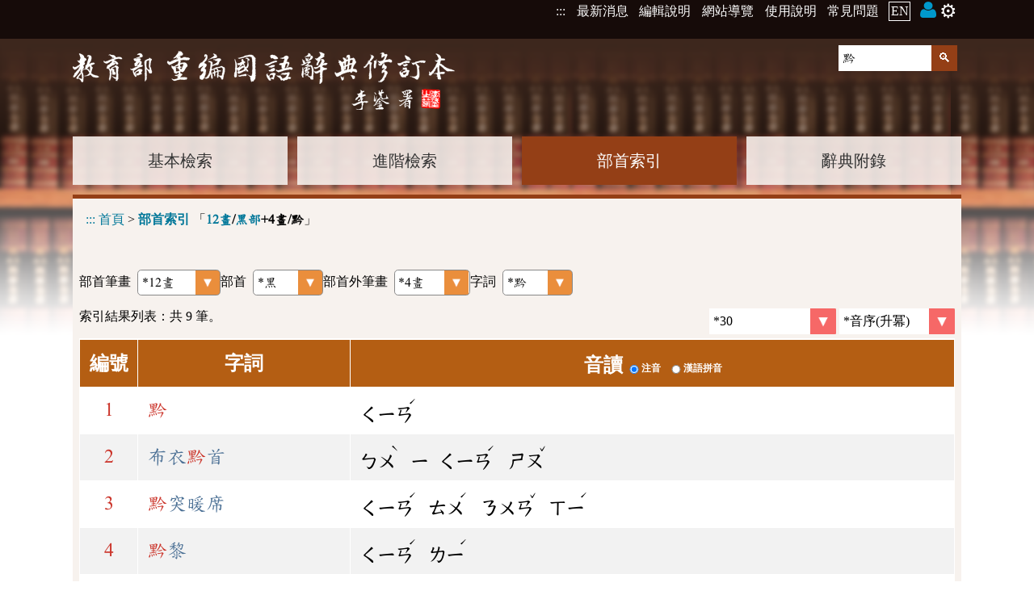

--- FILE ---
content_type: text/html;charset=UTF-8
request_url: https://dict.revised.moe.edu.tw/searchR.jsp?ID=12&ID=203&ID=4&word=%E9%BB%94
body_size: 4985
content:
<!-- 
stoke
[203 ms.] -->
<!-- 
radical
[219 ms.] -->
<!-- 
subStroke
[234 ms.] -->
<!-- 
word
[234 ms.] -->
<!DOCTYPE html>
<html lang='zh-Hant-TW'>
<head>
<meta charset="UTF-8" />
<!-- <meta http-equiv="Content-Type" content="text/html;charset=UTF-8" /> -->
<meta name="viewport" content="width=device-width, initial-scale=1, minimum-scale=1, maximum-scale=5" />
<!-- 簡介 -->
<title>部首索引 [12畫/黑部+4畫/黔] - 教育部《重編國語辭典修訂本》2021</title>
<meta name="theme-color" content="#E9E0D6" />
<meta name="Description" content="部首索引: 筆畫:12畫,部首:黑部+4畫,單字:黔" />
<meta name="copyright" content="中華民國教育部">
<meta name="subject" content="國語學習">
<meta name="rating" content="General">
<meta name="author" content="CMEX中文數位化技術推廣基金會">

<link rel="canonical" href="https://dict.revised.moe.edu.tw/searchR.jsp?ID=12&ID=203&ID=4&word=%E9%BB%94&la=0&powerMode=0" />
<link rel="alternate" href="https://dict.revised.moe.edu.tw/searchR.jsp?ID=12&ID=203&ID=4&word=%E9%BB%94&la=0&powerMode=0" hreflang="zh-Hant-TW" />
<link rel="alternate" href="https://dict.revised.moe.edu.tw/searchR.jsp?ID=12&ID=203&ID=4&word=%E9%BB%94&la=1&powerMode=0" hreflang="en" />
<link href="favicon.ico" type="image/vnd.microsoft.icon" rel="shortcut icon" />
<link href="favicon.ico" type="image/vnd.microsoft.icon" rel="icon" />
<link href="/apple-touch-icon.png" rel="apple-touch-icon" />
<meta itemprop='image' content='/apple-touch-icon.png' />
<meta property='og:image' content='/apple-touch-icon.png' />

<link rel="stylesheet" href="./set.css" type="text/css" />
<!--link rel="manifest" href="./manifest.json" /-->
<!--link rel="search" type="application/opensearchdescription+xml" href="https://dict.revised.moe.edu.tw//opensearch.xml" title="修訂本搜尋" /-->
<script type="application/ld+json">
    {
      "@context" : "https://schema.org",
      "@type" : "WebSite",
      "name" : "教育部《重編國語辭典修訂本》2021",
      "alternateName" : ["教育部修訂本", "修訂本"],
      "url" : "https://dict.revised.moe.edu.tw/",
      "potentialAction": {
        "@type": "SearchAction",
        "target": {
          "@type": "EntryPoint",
          "urlTemplate": "https://dict.revised.moe.edu.tw/search.jsp?md=1&word={word}"
        },
        "query-input": "required maxlength=20 name=word"
      }
    }
</script>
<span itemscope itemtype="https://schema.org/WebSite">
<meta itemprop="url" content="https://dict.revised.moe.edu.tw/"/>
<meta itemprop="name" content="教育部《重編國語辭典修訂本》2021"/>
<meta itemprop="alternateName" content="教育部修訂本,修訂本"/>
</span>


<meta name="google-site-verification" content="Is9hdt76BjwT8QKzL9gZFM6PbVKSdVsgFjEv0t0I5YE" />
<!-- Global site tag (gtag.js) - Google Analytics -->
 
<script src="/func.js"></script>
<script src="func2.js"></script>

<script async src="https://www.googletagmanager.com/gtag/js?id=G-S4K4QEWN8T"></script>
<script>
if(location.href.indexOf("http://dict.")==0)
	location.replace(location.href.replace("http:", "https:"));

window.dataLayer = window.dataLayer || [];
function gtag(){dataLayer.push(arguments);}
gtag('js', new Date());
  gtag('config', 'G-S4K4QEWN8T');
gtag('config', 'UA-46609960-2');
gtag('config', 'G-TSW7HBKV2D');
</script>
</head>
<body>
<h1>教育部《重編國語辭典修訂本》</h1>
<noscript>教育部《重編國語辭典修訂本》您的瀏覽器不支援JavaScript功能，若網頁功能無法正常使用時，請開啟瀏覽器JavaScript狀態</noscript>
<header id=header>
<div																data-area="common top 3em">
<a href="#mainKey" class="hide" id=top>到主要頁面</a>

<div>
<!--a href="https://www.naer.edu.tw/"><img src="img/logoA1.png" alt="國家教育研究院"></a-->
<div class=menu1>
<span onClick='' title="選單" data-label="☰ 📚">☰<br></span>

<nav>																			<h6 aria-level="2">系統選單</h6>
<a href="javascript:" title="上方區域" accesskey="T">:::</a>
<a href='search.jsp?md=1#news'>最新消息</a>
<a href='page.jsp?ID=1'>編輯說明</a>
<a href='sitemap.jsp'>網站導覽</a>
<a href='page.jsp?ID=33'>使用說明</a>
<a href='https://www.naer.edu.tw/PageFaq' target=_blank rel='noreferrer noopener' title='另開新視窗'>常見問題</a>
<a href='search.jsp?la=1' class=lang>EN</a> <a href=note.jsp title='會員'><img src='img/user.png' alt='' 👨> <span style='font-size:1.5em; margin:0;' data-label='gear ⚙'>⚙️</span></a></nav>
</div>
</div>
</div>
<div class="banner2">
<div class=fme11>
<a href=index.jsp><img src=img/logo1.png alt="教育部《重編國語辭典修訂本》"></a>

<form name="headF" id=headF action="search.jsp#searchL"				data-area="quick search">
<input name=md value=1 type=hidden>
<input name=word type=text value="黔" aria-label="快速查詢" placeholder="關鍵字檢索" pattern="[^<>\(\)'&quot;]+" required onFocus="this.select();"><input type=submit value='🔍' >
</form>
<nav>													<h6  aria-level="2">字典選單</h6>
<a href='search.jsp?md=1'>基本檢索</a><a href='search.jsp?md=2'>進階檢索</a><a href='searchR.jsp' class=on>部首索引</a><a href='appendix.jsp'>辭典附錄</a></nav>

<div id=mainContent onClick='this.evLink(event);'>
<a href="javascript:" title="中央區域"
	accesskey="M" id=mainKey>:::</a>
<span data-link='search.jsp?md=1' role='link'>首頁</span> > 
<h2><span data-link='/searchR.jsp'>部首索引</span></h2>
 「<h3><span data-href='/searchR.jsp?ID=12'>12畫</span>/<span data-href='/searchR.jsp?ID=12&ID=203'>黑部</span>+4畫/黔</h3>」</div>

</div>
</div>
</header>

<main id=main  onClick="" onKeydown="return disableArrow(event);">
<section class='fme11' >
<script src=search.js></script>
<script>
_.initL.push(function()
{
	if(typeof(radType) == "undefined") return;
	inp_radSub_1.checked=sessionStorage.radSub=="true";
	inp_radPh_1.checked=sessionStorage.radPh=="true";

	radType.className=(sessionStorage.radPh=="true"?"phon":"")+" "+
		(sessionStorage.radSub=="true"?"full":"");

});

</script>
<div class=idx1>
<label data--head='1'><span>部首筆畫</span><select onChange='location.href="/searchR.jsp?ID="+this.value+"#selectL";' data-button='selectO'><option value='1' >1畫</option>
<option value='2' >2畫</option>
<option value='3' >3畫</option>
<option value='4' >4畫</option>
<option value='5' >5畫</option>
<option value='6' >6畫</option>
<option value='7' >7畫</option>
<option value='8' >8畫</option>
<option value='9' >9畫</option>
<option value='10' >10畫</option>
<option value='11' >11畫</option>
<option value='12' selected class='selected' >*12畫</option>
<option value='13' >13畫</option>
<option value='14' >14畫</option>
<option value='15' >15畫</option>
<option value='16' >16畫</option>
<option value='17' >17畫</option>
</select></label><label data--head='2'><span>部首</span><select onChange='location.href="/searchR.jsp?ID=12&ID="+this.value+"#selectL";' data-button='selectO'><option value='201' >黃</option>
<option value='202' >黍</option>
<option value='203' selected class='selected' >*黑</option>
<option value='204' >黹</option>
</select></label><label data--head='3'><span>部首外筆畫</span><select onChange="location.href=&apos;/searchR.jsp?ID=12&amp;ID=203&amp;ID=&apos;+this.value+&apos;#selectL&apos;;" data-button='selectO'><option value='-1' >ALL</option>
<option value='0' >0畫</option>
<option value='3' >3畫</option>
<option value='4' selected class='selected' >*4畫</option>
<option value='5' >5畫</option>
<option value='6' >6畫</option>
<option value='8' >8畫</option>
<option value='9' >9畫</option>
<option value='10' >10畫</option>
<option value='11' >11畫</option>
<option value='14' >14畫</option>
<option value='15' >15畫</option>
</select></label><label data--head='4'><span>字詞</span><select onChange="location.href=&apos;/searchR.jsp?ID=12&amp;ID=203&amp;ID=4&amp;word=&apos;+this.value+&apos;#searchL&apos;;" data-button='selectO'><option value='默' >默</option>
<option value='黕' >黕</option>
<option value='黔' selected class='selected' >*黔</option>
</select></label></div>

<form name=f2 action='noteAdd.jsp' class=list1 target=fme>
<div class='searchInf hr1' >索引結果列表：共 9 筆。<div class="right noPrint">
<select name=size data-button='selectR' onchange='this.chgPara();' aria-label='每頁顯示則數'>
<option value='' disabled >每頁顯示則數</option><option value='10' >10</option>
<option value='30' selected class='selected' >*30</option>
<option value='50' >50</option>
<option value='100' >100</option>
</select>
<select name=order data-button='selectR' onchange='this.chgPara();' aria-label='排序'>
<option value='' disabled>排序</option><option value='0' selected class='selected' >*音序(升冪)</option>
<option value='2' >字數(升冪)</option>
</select>
</div>
</div>

<table id=searchL class=searchL onClick='this.evLink(event);'>
<thead>
<tr><td colspan=3 class=panel></td></tr>

<tr><th scope='col'>編號</th>
<th scope='col'>字詞</th>
<th scope='col'><fieldset>
<legend>音讀</legend>
<label class='radio' id="radioLab_sound_0" for="radio_sound_0"><input type='radio' onClick='this.chgPara();' name="sound" id="radio_sound_0" value="0" checked><span>注音</span></label> 
 <label class='radio' id="radioLab_sound_1" for="radio_sound_1"><input type='radio' onClick='this.chgPara();' name="sound" id="radio_sound_1" value="1"><span>漢語拼音</span></label> 
</fieldset></th>
</tr>
</thead>
<tr data-link='dictView.jsp?ID=6479&q=1&word=%E9%BB%94' role='link'><td>1</td>
	<td><a href="dictView.jsp?ID=6479&amp;q=1&amp;word=%E9%BB%94" ><cR>黔</cR></a></td>
	<td class=ph> <code>ㄑㄧㄢ<sup>ˊ</sup></code></td></tr>
<tr data-link='dictView.jsp?ID=22161&q=1&word=%E9%BB%94' role='link'><td>2</td>
	<td><a href="dictView.jsp?ID=22161&amp;q=1&amp;word=%E9%BB%94" >布衣<cR>黔</cR>首</a></td>
	<td class=ph> <code>ㄅㄨ<sup>ˋ</sup></code> <code>ㄧ</code> <code>ㄑㄧㄢ<sup>ˊ</sup></code> <code>ㄕㄡ<sup>ˇ</sup></code></td></tr>
<tr data-link='dictView.jsp?ID=100778&q=1&word=%E9%BB%94' role='link'><td>3</td>
	<td><a href="dictView.jsp?ID=100778&amp;q=1&amp;word=%E9%BB%94" ><cR>黔</cR>突暖席</a></td>
	<td class=ph> <code>ㄑㄧㄢ<sup>ˊ</sup></code> <code>ㄊㄨ<sup>ˊ</sup></code> <code>ㄋㄨㄢ<sup>ˇ</sup></code> <code>ㄒㄧ<sup>ˊ</sup></code></td></tr>
<tr data-link='dictView.jsp?ID=100779&q=1&word=%E9%BB%94' role='link'><td>4</td>
	<td><a href="dictView.jsp?ID=100779&amp;q=1&amp;word=%E9%BB%94" ><cR>黔</cR>黎</a></td>
	<td class=ph> <code>ㄑㄧㄢ<sup>ˊ</sup></code> <code>ㄌㄧ<sup>ˊ</sup></code></td></tr>
<tr data-link='dictView.jsp?ID=100780&q=1&word=%E9%BB%94' role='link'><td>5</td>
	<td><a href="dictView.jsp?ID=100780&amp;q=1&amp;word=%E9%BB%94" ><cR>黔</cR>驢技窮</a></td>
	<td class=ph> <code>ㄑㄧㄢ<sup>ˊ</sup></code> <code>ㄌㄩ<sup>ˊ</sup></code> <code>ㄐㄧ<sup>ˋ</sup></code> <code>ㄑㄩㄥ<sup>ˊ</sup></code></td></tr>
<tr data-link='dictView.jsp?ID=100781&q=1&word=%E9%BB%94' role='link'><td>6</td>
	<td><a href="dictView.jsp?ID=100781&amp;q=1&amp;word=%E9%BB%94" ><cR>黔</cR>驢之技</a></td>
	<td class=ph> <code>ㄑㄧㄢ<sup>ˊ</sup></code> <code>ㄌㄩ<sup>ˊ</sup></code> <code>ㄓ</code> <code>ㄐㄧ<sup>ˋ</sup></code></td></tr>
<tr data-link='dictView.jsp?ID=100782&q=1&word=%E9%BB%94' role='link'><td>7</td>
	<td><a href="dictView.jsp?ID=100782&amp;q=1&amp;word=%E9%BB%94" ><cR>黔</cR>劇</a></td>
	<td class=ph> <code>ㄑㄧㄢ<sup>ˊ</sup></code> <code>ㄐㄩ<sup>ˋ</sup></code></td></tr>
<tr data-link='dictView.jsp?ID=100783&q=1&word=%E9%BB%94' role='link'><td>8</td>
	<td><a href="dictView.jsp?ID=100783&amp;q=1&amp;word=%E9%BB%94" ><cR>黔</cR>首</a></td>
	<td class=ph> <code>ㄑㄧㄢ<sup>ˊ</sup></code> <code>ㄕㄡ<sup>ˇ</sup></code></td></tr>
<tr data-link='dictView.jsp?ID=109704&q=1&word=%E9%BB%94' role='link'><td>9</td>
	<td><a href="dictView.jsp?ID=109704&amp;q=1&amp;word=%E9%BB%94" >湘桂<cR>黔</cR>鐵路</a></td>
	<td class=ph> <code>ㄒㄧㄤ</code> <code>ㄍㄨㄟ<sup>ˋ</sup></code> <code>ㄑㄧㄢ<sup>ˊ</sup></code> <code>ㄊㄧㄝ<sup>ˇ</sup></code> <code>ㄌㄨ<sup>ˋ</sup></code></td></tr>
<tfoot><tr><td colspan=3></td></tr></tfoot></table>
<link rel='start' type='text/html' href='https://dict.revised.moe.edu.tw/searchR.jsp?ID=12&ID=203&ID=4&word=%E9%BB%94&page=1' />
</form>
<a id=goTop href=# onClick="setTimeout('document.documentElement.scrollTop=document.body.scrollTop=0;', 1);"><div>︿</div>回頂端</a>

</section>
</main>
<footer id=footer data-height="10em">
<div class="copy">
《重編國語辭典修訂本》臺灣學術網路第六版 <div>中華民國教育部版權所有</div></div>
<div class="flex fme11">
<a href="https://www.naer.edu.tw/" class=logo target=_blank rel="noreferrer noopener" title="另開新視窗"><img src="img/logoA2.png" alt="國家教育研究院"></a>

<div>
<nav>										<h6 aria-level="2">外部連結</h6>
<a href="javascript:" title="下方區域" accesskey="B">:::</a>
<a href="http://www.edu.tw/News_Content.aspx?n=9F932B3D33DCCF6B&sms=15283ECA9D7F60AA&s=C046940F587A693C" target=_blank rel="noreferrer noopener" title="另開新視窗">個資法及隱私聲明</a> | 
<a href="https://language.moe.gov.tw/001/Upload/Files/site_content/M0001/respub/index.html" target=_blank rel="noreferrer noopener" title="另開新視窗">辭典公眾授權網</a> | 
<a href="qa.jsp">意見交流</a> | 
<a href="https://language.moe.gov.tw/" target=_blank rel="noreferrer noopener" title="另開新視窗">網網相連</a> 

<!--a href="mailto:onile@mail.naer.edu.tw?subject=教育部意見" style="font-size: 1.5em; vertical-align: middle; font-family: 'entypo';">✉</a-->
</nav>

	<div class=addr>
		<div>三峽總院區地址：新北市三峽區三樹路2號、</div>
		<div>臺北院區地址：臺北市大安區和平東路一段179號、</div>
		<div>臺中院區地址：臺中市豐原區師範街67號</div>
		<div>電話總機：(02)7740-7890、</div>
		<div>傳真：(02)7740-7064、</div>
		<div>TANet VoIP：9009-7890</div>
	</div>
</div>

<div class=count>
<a href="https://accessibility.moda.gov.tw/Applications/Detail?category=20241028141829" title="無障礙網頁" target=_blank><img src="img/aa.jpg" width=88 alt="通過AA無障礙網頁檢測" /></a>

<span title="2026-01-16 00:33:06
+6781363

250ms.">
線上人數: 3024<br/>
累積總人次: 657,796,500</span>

</div>

</div>
</footer>
</body>
</html>



--- FILE ---
content_type: text/javascript
request_url: https://dict.revised.moe.edu.tw/js/IncludeFile.js
body_size: 1029
content:
"use strict";
var includeFile = {};
includeFile.headElement = document.getElementsByTagName("head")[0];
 
// included-JsFile tracker
includeFile.loadedJsFiles = {};
 
includeFile.js = function(strUrl) 
{
    if (includeFile.loadedJsFiles[strUrl])
        return null;
 
    includeFile.loadedJsFiles[strUrl] = true;
 
    var newJsObj = document.createElement('script');
    newJsObj.type = 'text/javascript';
    newJsObj.src = strUrl;
    newJsObj.async = true;
    includeFile.headElement.appendChild(newJsObj);
 
    return newJsObj;
}
 
 
// included-CssFile tracker
includeFile.loadedCssFiles = {};
 
includeFile.css = function(strUrl)
{
    if (includeFile.loadedCssFiles[strUrl])
        return null;
 
    includeFile.loadedCssFiles[strUrl] = true;
 
    var newCssObj = document.createElement('link');
    newCssObj.type = 'text/css';
    newCssObj.rel = "stylesheet";
    newCssObj.href = strUrl;
    includeFile.headElement.appendChild(newCssObj);
 
    return newCssObj;
}